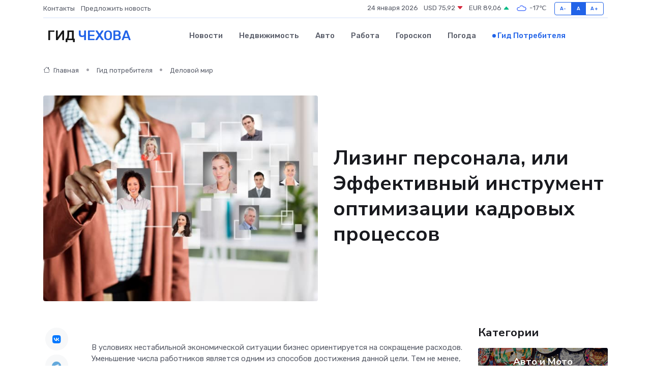

--- FILE ---
content_type: text/html; charset=UTF-8
request_url: https://chehov-gid.ru/poleznoe/lizing-i-arenda-personala.htm
body_size: 11516
content:
<!DOCTYPE html>
<html lang="ru">
<head>
	<meta charset="utf-8">
	<meta name="csrf-token" content="qvyPxCTnQ0VqN2yezd93L6Gima2zTcTFKW8YTskO">
    <meta http-equiv="X-UA-Compatible" content="IE=edge">
    <meta name="viewport" content="width=device-width, initial-scale=1">
    <title>Лизинг персонала, или Эффективный инструмент оптимизации кадровых процессов</title>
    <meta name="description" property="description" content="Гид потребителя в Чехове. Лизинг персонала, или Эффективный инструмент оптимизации кадровых процессов">
    
    <meta property="fb:pages" content="105958871990207" />
    <link rel="shortcut icon" type="image/x-icon" href="https://chehov-gid.ru/favicon.svg">
    <link rel="canonical" href="https://chehov-gid.ru/poleznoe/lizing-i-arenda-personala.htm">
    <link rel="preconnect" href="https://fonts.gstatic.com">
    <link rel="dns-prefetch" href="https://fonts.googleapis.com">
    <link rel="dns-prefetch" href="https://pagead2.googlesyndication.com">
    <link rel="dns-prefetch" href="https://res.cloudinary.com">
    <link href="https://fonts.googleapis.com/css2?family=Nunito+Sans:wght@400;700&family=Rubik:wght@400;500;700&display=swap" rel="stylesheet">
    <link rel="stylesheet" type="text/css" href="https://chehov-gid.ru/assets/font-awesome/css/all.min.css">
    <link rel="stylesheet" type="text/css" href="https://chehov-gid.ru/assets/bootstrap-icons/bootstrap-icons.css">
    <link rel="stylesheet" type="text/css" href="https://chehov-gid.ru/assets/tiny-slider/tiny-slider.css">
    <link rel="stylesheet" type="text/css" href="https://chehov-gid.ru/assets/glightbox/css/glightbox.min.css">
    <link rel="stylesheet" type="text/css" href="https://chehov-gid.ru/assets/plyr/plyr.css">
    <link id="style-switch" rel="stylesheet" type="text/css" href="https://chehov-gid.ru/assets/css/style.css">
    <link rel="stylesheet" type="text/css" href="https://chehov-gid.ru/assets/css/style2.css">

    <meta name="twitter:card" content="summary">
    <meta name="twitter:site" content="@mysite">
    <meta name="twitter:title" content="Лизинг персонала, или Эффективный инструмент оптимизации кадровых процессов">
    <meta name="twitter:description" content="Гид потребителя в Чехове. Лизинг персонала, или Эффективный инструмент оптимизации кадровых процессов">
    <meta name="twitter:creator" content="@mysite">
    <meta name="twitter:image:src" content="https://chehov-gid.ru/images/logo.gif">
    <meta name="twitter:domain" content="chehov-gid.ru">
    <meta name="twitter:card" content="summary_large_image" /><meta name="twitter:image" content="https://chehov-gid.ru/images/logo.gif">

    <meta property="og:url" content="http://chehov-gid.ru/poleznoe/lizing-i-arenda-personala.htm">
    <meta property="og:title" content="Лизинг персонала, или Эффективный инструмент оптимизации кадровых процессов">
    <meta property="og:description" content="Гид потребителя в Чехове. Лизинг персонала, или Эффективный инструмент оптимизации кадровых процессов">
    <meta property="og:type" content="website">
    <meta property="og:image" content="https://chehov-gid.ru/images/logo.gif">
    <meta property="og:locale" content="ru_RU">
    <meta property="og:site_name" content="Гид Чехова">
    

    <link rel="image_src" href="https://chehov-gid.ru/images/logo.gif" />

    <link rel="alternate" type="application/rss+xml" href="https://chehov-gid.ru/feed" title="Чехов: гид, новости, афиша">
        <script async src="https://pagead2.googlesyndication.com/pagead/js/adsbygoogle.js"></script>
    <script>
        (adsbygoogle = window.adsbygoogle || []).push({
            google_ad_client: "ca-pub-0899253526956684",
            enable_page_level_ads: true
        });
    </script>
        
    
    
    
    <script>if (window.top !== window.self) window.top.location.replace(window.self.location.href);</script>
    <script>if(self != top) { top.location=document.location;}</script>

<!-- Google tag (gtag.js) -->
<script async src="https://www.googletagmanager.com/gtag/js?id=G-71VQP5FD0J"></script>
<script>
  window.dataLayer = window.dataLayer || [];
  function gtag(){dataLayer.push(arguments);}
  gtag('js', new Date());

  gtag('config', 'G-71VQP5FD0J');
</script>
</head>
<body>
<script type="text/javascript" > (function(m,e,t,r,i,k,a){m[i]=m[i]||function(){(m[i].a=m[i].a||[]).push(arguments)}; m[i].l=1*new Date();k=e.createElement(t),a=e.getElementsByTagName(t)[0],k.async=1,k.src=r,a.parentNode.insertBefore(k,a)}) (window, document, "script", "https://mc.yandex.ru/metrika/tag.js", "ym"); ym(54006994, "init", {}); ym(86840228, "init", { clickmap:true, trackLinks:true, accurateTrackBounce:true, webvisor:true });</script> <noscript><div><img src="https://mc.yandex.ru/watch/54006994" style="position:absolute; left:-9999px;" alt="" /><img src="https://mc.yandex.ru/watch/86840228" style="position:absolute; left:-9999px;" alt="" /></div></noscript>
<script type="text/javascript">
    new Image().src = "//counter.yadro.ru/hit?r"+escape(document.referrer)+((typeof(screen)=="undefined")?"":";s"+screen.width+"*"+screen.height+"*"+(screen.colorDepth?screen.colorDepth:screen.pixelDepth))+";u"+escape(document.URL)+";h"+escape(document.title.substring(0,150))+";"+Math.random();
</script>
<!-- Rating@Mail.ru counter -->
<script type="text/javascript">
var _tmr = window._tmr || (window._tmr = []);
_tmr.push({id: "3138453", type: "pageView", start: (new Date()).getTime()});
(function (d, w, id) {
  if (d.getElementById(id)) return;
  var ts = d.createElement("script"); ts.type = "text/javascript"; ts.async = true; ts.id = id;
  ts.src = "https://top-fwz1.mail.ru/js/code.js";
  var f = function () {var s = d.getElementsByTagName("script")[0]; s.parentNode.insertBefore(ts, s);};
  if (w.opera == "[object Opera]") { d.addEventListener("DOMContentLoaded", f, false); } else { f(); }
})(document, window, "topmailru-code");
</script><noscript><div>
<img src="https://top-fwz1.mail.ru/counter?id=3138453;js=na" style="border:0;position:absolute;left:-9999px;" alt="Top.Mail.Ru" />
</div></noscript>
<!-- //Rating@Mail.ru counter -->

<header class="navbar-light navbar-sticky header-static">
    <div class="navbar-top d-none d-lg-block small">
        <div class="container">
            <div class="d-md-flex justify-content-between align-items-center my-1">
                <!-- Top bar left -->
                <ul class="nav">
                    <li class="nav-item">
                        <a class="nav-link ps-0" href="https://chehov-gid.ru/contacts">Контакты</a>
                    </li>
                    <li class="nav-item">
                        <a class="nav-link ps-0" href="https://chehov-gid.ru/sendnews">Предложить новость</a>
                    </li>
                    
                </ul>
                <!-- Top bar right -->
                <div class="d-flex align-items-center">
                    
                    <ul class="list-inline mb-0 text-center text-sm-end me-3">
						<li class="list-inline-item">
							<span>24 января 2026</span>
						</li>
                        <li class="list-inline-item">
                            <a class="nav-link px-0" href="https://chehov-gid.ru/currency">
                                <span>USD 75,92 <i class="bi bi-caret-down-fill text-danger"></i></span>
                            </a>
						</li>
                        <li class="list-inline-item">
                            <a class="nav-link px-0" href="https://chehov-gid.ru/currency">
                                <span>EUR 89,06 <i class="bi bi-caret-up-fill text-success"></i></span>
                            </a>
						</li>
						<li class="list-inline-item">
                            <a class="nav-link px-0" href="https://chehov-gid.ru/pogoda">
                                <svg xmlns="http://www.w3.org/2000/svg" width="25" height="25" viewBox="0 0 30 30"><path fill="#315EFB" fill-rule="evenodd" d="M25.036 13.066a4.948 4.948 0 0 1 0 5.868A4.99 4.99 0 0 1 20.99 21H8.507a4.49 4.49 0 0 1-3.64-1.86 4.458 4.458 0 0 1 0-5.281A4.491 4.491 0 0 1 8.506 12c.686 0 1.37.159 1.996.473a.5.5 0 0 1 .16.766l-.33.399a.502.502 0 0 1-.598.132 2.976 2.976 0 0 0-3.346.608 3.007 3.007 0 0 0 .334 4.532c.527.396 1.177.59 1.836.59H20.94a3.54 3.54 0 0 0 2.163-.711 3.497 3.497 0 0 0 1.358-3.206 3.45 3.45 0 0 0-.706-1.727A3.486 3.486 0 0 0 20.99 12.5c-.07 0-.138.016-.208.02-.328.02-.645.085-.947.192a.496.496 0 0 1-.63-.287 4.637 4.637 0 0 0-.445-.874 4.495 4.495 0 0 0-.584-.733A4.461 4.461 0 0 0 14.998 9.5a4.46 4.46 0 0 0-3.177 1.318 2.326 2.326 0 0 0-.135.147.5.5 0 0 1-.592.131 5.78 5.78 0 0 0-.453-.19.5.5 0 0 1-.21-.79A5.97 5.97 0 0 1 14.998 8a5.97 5.97 0 0 1 4.237 1.757c.398.399.704.85.966 1.319.262-.042.525-.076.79-.076a4.99 4.99 0 0 1 4.045 2.066zM0 0v30V0zm30 0v30V0z"></path></svg>
                                <span>-17&#8451;</span>
                            </a>
						</li>
					</ul>

                    <!-- Font size accessibility START -->
                    <div class="btn-group me-2" role="group" aria-label="font size changer">
                        <input type="radio" class="btn-check" name="fntradio" id="font-sm">
                        <label class="btn btn-xs btn-outline-primary mb-0" for="font-sm">A-</label>

                        <input type="radio" class="btn-check" name="fntradio" id="font-default" checked>
                        <label class="btn btn-xs btn-outline-primary mb-0" for="font-default">A</label>

                        <input type="radio" class="btn-check" name="fntradio" id="font-lg">
                        <label class="btn btn-xs btn-outline-primary mb-0" for="font-lg">A+</label>
                    </div>

                    
                </div>
            </div>
            <!-- Divider -->
            <div class="border-bottom border-2 border-primary opacity-1"></div>
        </div>
    </div>

    <!-- Logo Nav START -->
    <nav class="navbar navbar-expand-lg">
        <div class="container">
            <!-- Logo START -->
            <a class="navbar-brand" href="https://chehov-gid.ru" style="text-align: end;">
                
                			<span class="ms-2 fs-3 text-uppercase fw-normal">Гид <span style="color: #2163e8;">Чехова</span></span>
                            </a>
            <!-- Logo END -->

            <!-- Responsive navbar toggler -->
            <button class="navbar-toggler ms-auto" type="button" data-bs-toggle="collapse"
                data-bs-target="#navbarCollapse" aria-controls="navbarCollapse" aria-expanded="false"
                aria-label="Toggle navigation">
                <span class="text-body h6 d-none d-sm-inline-block">Menu</span>
                <span class="navbar-toggler-icon"></span>
            </button>

            <!-- Main navbar START -->
            <div class="collapse navbar-collapse" id="navbarCollapse">
                <ul class="navbar-nav navbar-nav-scroll mx-auto">
                                        <li class="nav-item"> <a class="nav-link" href="https://chehov-gid.ru/news">Новости</a></li>
                                        <li class="nav-item"> <a class="nav-link" href="https://chehov-gid.ru/realty">Недвижимость</a></li>
                                        <li class="nav-item"> <a class="nav-link" href="https://chehov-gid.ru/auto">Авто</a></li>
                                        <li class="nav-item"> <a class="nav-link" href="https://chehov-gid.ru/job">Работа</a></li>
                                        <li class="nav-item"> <a class="nav-link" href="https://chehov-gid.ru/horoscope">Гороскоп</a></li>
                                        <li class="nav-item"> <a class="nav-link" href="https://chehov-gid.ru/pogoda">Погода</a></li>
                                        <li class="nav-item"> <a class="nav-link active" href="https://chehov-gid.ru/poleznoe">Гид потребителя</a></li>
                                    </ul>
            </div>
            <!-- Main navbar END -->

            
        </div>
    </nav>
    <!-- Logo Nav END -->
</header>
    <main>
        <!-- =======================
                Main content START -->
        <section class="pt-3 pb-lg-5">
            <div class="container" data-sticky-container>
                <div class="row">
                    <!-- Main Post START -->
                    <div class="col-lg-9">
                        <!-- Categorie Detail START -->
                        <div class="mb-4">
                            <nav aria-label="breadcrumb" itemscope itemtype="http://schema.org/BreadcrumbList">
                                <ol class="breadcrumb breadcrumb-dots">
                                    <li class="breadcrumb-item" itemprop="itemListElement" itemscope itemtype="http://schema.org/ListItem"><a href="https://chehov-gid.ru" title="Главная" itemprop="item"><i class="bi bi-house me-1"></i>
                                        <span itemprop="name">Главная</span></a><meta itemprop="position" content="1" />
                                    </li>
                                    <li class="breadcrumb-item" itemprop="itemListElement" itemscope itemtype="http://schema.org/ListItem"><a href="https://chehov-gid.ru/poleznoe" title="Гид потребителя" itemprop="item"> <span itemprop="name">Гид потребителя</span></a><meta itemprop="position" content="2" />
                                    </li>
                                    <li class="breadcrumb-item" itemprop="itemListElement" itemscope itemtype="http://schema.org/ListItem"><a
                                            href="https://chehov-gid.ru/poleznoe/categories/delovoi-mir.htm" title="Деловой мир" itemprop="item"><span itemprop="name">Деловой мир</span></a><meta itemprop="position" content="3" />
                                    </li>
                                </ol>
                            </nav>
                        </div>
                    </div>
                </div>
                <div class="row align-items-center">
                    <!-- Image -->
                    <div class="col-md-6 position-relative">
                                                <img class="rounded" src="https://res.cloudinary.com/cherepovetssu/image/upload/c_fill,w_600,h_450,q_auto/dika7mriw7wfxhc487xk" alt="Лизинг персонала, или Эффективный инструмент оптимизации кадровых процессов">
                                            </div>
                    <!-- Content -->
                    <div class="col-md-6 mt-4 mt-md-0">
                        
                        <h1 class="display-6">Лизинг персонала, или Эффективный инструмент оптимизации кадровых процессов</h1>
                    </div>
                </div>
            </div>
        </section>
        <!-- =======================
        Main START -->
        <section class="pt-0">
            <div class="container position-relative" data-sticky-container>
                <div class="row">
                    <!-- Left sidebar START -->
                    <div class="col-md-1">
                        <div class="text-start text-lg-center mb-5" data-sticky data-margin-top="80" data-sticky-for="767">
                            <style>
                                .fa-vk::before {
                                    color: #07f;
                                }
                                .fa-telegram::before {
                                    color: #64a9dc;
                                }
                                .fa-facebook-square::before {
                                    color: #3b5998;
                                }
                                .fa-odnoklassniki-square::before {
                                    color: #eb722e;
                                }
                                .fa-twitter-square::before {
                                    color: #00aced;
                                }
                                .fa-whatsapp::before {
                                    color: #65bc54;
                                }
                                .fa-viber::before {
                                    color: #7b519d;
                                }
                                .fa-moimir svg {
                                    background-color: #168de2;
                                    height: 18px;
                                    width: 18px;
                                    background-size: 18px 18px;
                                    border-radius: 4px;
                                    margin-bottom: 2px;
                                }
                            </style>
                            <ul class="nav text-white-force">
                                <li class="nav-item">
                                    <a class="nav-link icon-md rounded-circle m-1 p-0 fs-5 bg-light" href="https://vk.com/share.php?url=https://chehov-gid.ru/poleznoe/lizing-i-arenda-personala.htm&title=Лизинг персонала, или Эффективный инструмент оптимизации кадровых процессов&utm_source=share" rel="nofollow" target="_blank">
                                        <i class="fab fa-vk align-middle text-body"></i>
                                    </a>
                                </li>
                                <li class="nav-item">
                                    <a class="nav-link icon-md rounded-circle m-1 p-0 fs-5 bg-light" href="https://t.me/share/url?url=https://chehov-gid.ru/poleznoe/lizing-i-arenda-personala.htm&text=Лизинг персонала, или Эффективный инструмент оптимизации кадровых процессов&utm_source=share" rel="nofollow" target="_blank">
                                        <i class="fab fa-telegram align-middle text-body"></i>
                                    </a>
                                </li>
                                <li class="nav-item">
                                    <a class="nav-link icon-md rounded-circle m-1 p-0 fs-5 bg-light" href="https://connect.ok.ru/offer?url=https://chehov-gid.ru/poleznoe/lizing-i-arenda-personala.htm&title=Лизинг персонала, или Эффективный инструмент оптимизации кадровых процессов&utm_source=share" rel="nofollow" target="_blank">
                                        <i class="fab fa-odnoklassniki-square align-middle text-body"></i>
                                    </a>
                                </li>
                                <li class="nav-item">
                                    <a class="nav-link icon-md rounded-circle m-1 p-0 fs-5 bg-light" href="https://www.facebook.com/sharer.php?src=sp&u=https://chehov-gid.ru/poleznoe/lizing-i-arenda-personala.htm&title=Лизинг персонала, или Эффективный инструмент оптимизации кадровых процессов&utm_source=share" rel="nofollow" target="_blank">
                                        <i class="fab fa-facebook-square align-middle text-body"></i>
                                    </a>
                                </li>
                                <li class="nav-item">
                                    <a class="nav-link icon-md rounded-circle m-1 p-0 fs-5 bg-light" href="https://twitter.com/intent/tweet?text=Лизинг персонала, или Эффективный инструмент оптимизации кадровых процессов&url=https://chehov-gid.ru/poleznoe/lizing-i-arenda-personala.htm&utm_source=share" rel="nofollow" target="_blank">
                                        <i class="fab fa-twitter-square align-middle text-body"></i>
                                    </a>
                                </li>
                                <li class="nav-item">
                                    <a class="nav-link icon-md rounded-circle m-1 p-0 fs-5 bg-light" href="https://api.whatsapp.com/send?text=Лизинг персонала, или Эффективный инструмент оптимизации кадровых процессов https://chehov-gid.ru/poleznoe/lizing-i-arenda-personala.htm&utm_source=share" rel="nofollow" target="_blank">
                                        <i class="fab fa-whatsapp align-middle text-body"></i>
                                    </a>
                                </li>
                                <li class="nav-item">
                                    <a class="nav-link icon-md rounded-circle m-1 p-0 fs-5 bg-light" href="viber://forward?text=Лизинг персонала, или Эффективный инструмент оптимизации кадровых процессов https://chehov-gid.ru/poleznoe/lizing-i-arenda-personala.htm&utm_source=share" rel="nofollow" target="_blank">
                                        <i class="fab fa-viber align-middle text-body"></i>
                                    </a>
                                </li>
                                <li class="nav-item">
                                    <a class="nav-link icon-md rounded-circle m-1 p-0 fs-5 bg-light" href="https://connect.mail.ru/share?url=https://chehov-gid.ru/poleznoe/lizing-i-arenda-personala.htm&title=Лизинг персонала, или Эффективный инструмент оптимизации кадровых процессов&utm_source=share" rel="nofollow" target="_blank">
                                        <i class="fab fa-moimir align-middle text-body"><svg viewBox='0 0 24 24' xmlns='http://www.w3.org/2000/svg'><path d='M8.889 9.667a1.333 1.333 0 100-2.667 1.333 1.333 0 000 2.667zm6.222 0a1.333 1.333 0 100-2.667 1.333 1.333 0 000 2.667zm4.77 6.108l-1.802-3.028a.879.879 0 00-1.188-.307.843.843 0 00-.313 1.166l.214.36a6.71 6.71 0 01-4.795 1.996 6.711 6.711 0 01-4.792-1.992l.217-.364a.844.844 0 00-.313-1.166.878.878 0 00-1.189.307l-1.8 3.028a.844.844 0 00.312 1.166.88.88 0 001.189-.307l.683-1.147a8.466 8.466 0 005.694 2.18 8.463 8.463 0 005.698-2.184l.685 1.151a.873.873 0 001.189.307.844.844 0 00.312-1.166z' fill='#FFF' fill-rule='evenodd'/></svg></i>
                                    </a>
                                </li>
                            </ul>
                        </div>
                    </div>
                    <!-- Left sidebar END -->

                    <!-- Main Content START -->
                    <div class="col-md-10 col-lg-8 mb-5">
                        <div class="mb-4">
                                                    </div>
                        <div itemscope itemtype="http://schema.org/Article">
                            <meta itemprop="headline" content="Лизинг персонала, или Эффективный инструмент оптимизации кадровых процессов">
                            <meta itemprop="identifier" content="https://chehov-gid.ru/1070">
                            <span itemprop="articleBody"><p>В условиях нестабильной экономической ситуации бизнес ориентируется на сокращение расходов. Уменьшение числа работников является одним из способов достижения данной цели. Тем не менее, это не является универсальным решением всех возникающих проблем, ведь даже в условиях кризиса компания не может обойтись без своих сотрудников. В связи с этим многие компании ищут выход в найме персонала извне.</p>
<p>Компании все чаще обращаются к лизинговым агентствам за арендой персонала на ограниченный срок. Лизинг персонала – это инструмент, позволяющий организациям получить квалифицированных специалистов для выпуска продукции или оказания услуг без необходимости заниматься поиском персонала самостоятельно.</p>

<p>Использование термина «интеллектуальный капитал» в контексте лизинга персонала обозначает знания, умения и навыки, которые способствуют повышению производительности труда и, как следствие, увеличению прибыли.</p>

<p>Аренда временного персонала может быть необходима при отпусках или болезнях штатных сотрудников, а также при высокой сезонности производства. Учитывая сложность поиска квалифицированных профессионалов на рынке труда, лизинг персонала может стать настоящей находкой для компаний, нуждающихся в профессиональных кадрах на определенный период времени.</p>
<p>Аренда работников или же лизинг персонала стала очень популярным направлением в развитых странах во время мирового экономического кризиса. Этот метод был очень эффективным в уменьшении временных и финансовых затрат на подбор и оформление сотрудников. В России лизинг персонала появился в 1998 году на кризисной волне. Инновационный метод быстро завоевал популярность среди иностранных компаний, и со временем отечественные фирмы стали перенимать опыт. Работодатели убедились, что большой штат не обязателен для эффективной работы бизнеса. В настоящее время, когда мировая экономика снова в волнении, можно ожидать повышенной востребованности услуг аренды работников.</p>

<p>На данный момент наиболее востребованными являются услуги аренды торговых работников (51%) и персонала в общепите (23%). С каждым днем спрос на временных сотрудников со стороны производственных предприятий также быстро растет, и в ближайшие годы этот сегмент может выйти в лидеры. Согласно опросу Исследовательского центра портала Superjob.ru, услугами по подбору временного персонала занимаются 54% кадровых агентств в России. 31% российских компаний используют временный персонал. Общий объем российского рынка услуг по подбору временных сотрудников оценивается специалистами в 120 миллионов долларов.</p>

<p>Что касается перспектив мирового рынка трудового лизинга, то судить о них можно по статистике. В развитых странах более 90% компаний периодически или постоянно пользуются услугами аренды работников, а количество кадровых агентств, которые предлагают лизинг персонала, ежегодно растет в 1,5 раза. Общий годовой оборот этой отрасли уже превысил 60 миллиардов долларов.</p>
<p>Преимущества аренды персонала</p>

<p>Метод аренды персонала имеет много преимуществ. Одно из основных преимуществ заключается в том, что организация может привлекать на время решения конкретной задачи высококвалифицированных специалистов. Рассмотрим пример, когда в небольшой фирме требуется системный администратор только тогда, когда офисная техника работает неправильно. В зависимости от ситуации, стоимость одной и той же работы может варьироваться от 30% до 90%. Причем экономический эффект достигается как за счет отсутствия простоев в работе, так и путем снижения налогооблагаемой базы, если фирма с обычной системой налогового обложения арендует сотрудников в работающей на «упрощенке» компании.</p>

<p>Кроме того, к аренде персонала привязан меньший объем работы для бухгалтерии и отдела кадров, поскольку нет необходимости рассчитывать зарплату временных работников, а кадровое делопроизводство также сокращается. Для временных сотрудников не требуется подбирать компенсационные пакеты, а также отмечается отсутствие рисков связанных с возможностью выплаты компенсаций в случае сокращения штата. Лизингодатель обязан заменить временного работника в случае его болезни или отпуска.</p>

<p>Вы можете оперативно реагировать на сезонный характер бизнеса, открывая представительства или региональные филиалы, набирая в лизинг сотрудников необходимых для этого. Нередко наиболее эффективных временных сотрудников принимают на постоянную работу, что экономит затраты на подбор высококвалифицированных работников.</p>

<p>Кроме того, аренда персонала несет в себе ряд преимуществ для самих сотрудников. Они могут получить хорошо оплачиваемую постоянную работу (по статистике 10% временных сотрудников получают предложение трудоустройства), а также непрерывный стаж работы и гарантированные выплаты за отпуска и больничные.</p>
<h1>Лизинг персонала: кто в нем заинтересован</h1>

<p>В услуге лизинга персонала на сегодняшний день заинтересовано множество компаний, включая розничные торговые сети, общепит, банки, а также строительные, производственные и торговые компании.</p>

<p>Обратив внимание на динамику изменений приоритетов и спроса в этом сегменте, можно заметить, что в настоящее время спрос на услуги по лизингу временных сотрудников стремительно растет. Если раньше компании преимущественно обращались за услугами высококвалифицированных специалистов, то сегодня существенная доля спроса приходится на работников рабочих профессий, таких как кассиры, продавцы, мерчендайзеры или официанты.</p>

<p>В России подобными услугами часто пользуются крупные сети: «Ашан», «Леруа Мерлен», «Метро» и другие. Около 10% рынка лизинга персонала приходится на строительные компании, которые наиболее востребованными специалистами для них считают грузчиков, асфальтоукладчиков и разнорабочих без специального образования.</p>
<p>В статье будет изложено общее описание трех видов аренды персонала - лизинга, аутстаффинга и временного трудоустройства.</p>

<p>Лизинг персонала означает временное использование сотрудников, которые могут быть впоследствии приняты на работу в компанию на постоянной основе. Однако на практике, особенно в условиях нашего рынка труда, редко происходит их непосредственное трудоустройство. Обычно компании предпочитают ограничиться арендой внешнего персонала. В настоящее время происходит смешение концепции лизинга и аутстаффинга, который предполагает использование внештатных сотрудников на постоянной основе.</p>

<p>Аутстаффинг, который производит производные от английских слов «out» и «stuff», подразумевает непрерывное использование внештатного персонала. Этот вид аренды персонала предполагает возможность временно увеличить число сотрудников без непосредственного расширения штата.</p>

<p>Третий вид аренды персонала, временное трудоустройство, используется, когда компании требуется временный персонал на период от одного до трех месяцев, например, при отпуске или болезни штатного сотрудника.</p>

<p>Во всех трех случаях арендованные специалисты работают внутри компании, лизинговые агентства не несут ответственности за бизнес-процессы. Не следует путать аренду персонала с аутсорсингом, потому что при последнем полностью передаются бизнес-задачи на внешнее обслуживание, сотрудники аутсорсера отвечают за результат.</p>
<p>Законодательные пробелы и неосведомленность руководителей являются главными факторами, сдерживающими рост рынка услуг. Этот факт осложняет ситуацию, даже при наличии концепции законопроекта о заемном труде, которая ужесточает правила в сфере трудоустройства.</p> 
<p>В целях регулирования отношений по аренде персонала, на практике используются договоры возмездного оказания услуг. Причем, центральным документом является договор, который включает в себя все необходимые характеристики, такие как количество сотрудников, их оклады, срок временного трудоустройства и уровень комиссионных, а также ключевые критерии выполнения работ или услуг.</p> 
<p>Не менее важно, чтобы в договоре было оговорено, что агентство полностью берет на себя ответственность за все возможные трудовые споры, которые могут возникнуть между заказчиком и наемными сотрудниками. В то же время, несмотря на разработку законопроекта, лишь время покажет, когда на эти вопросы будет поставлена крайняя точка.</p>

<p>Фото: freepik.com</p></span>
                        </div>
                        <!-- Comments START -->
                        <div class="mt-5">
                            <h3>Комментарии (0)</h3>
                        </div>
                        <!-- Comments END -->
                        <!-- Reply START -->
                        <div>
                            <h3>Добавить комментарий</h3>
                            <small>Ваш email не публикуется. Обязательные поля отмечены *</small>
                            <form class="row g-3 mt-2">
                                <div class="col-md-6">
                                    <label class="form-label">Имя *</label>
                                    <input type="text" class="form-control" aria-label="First name">
                                </div>
                                <div class="col-md-6">
                                    <label class="form-label">Email *</label>
                                    <input type="email" class="form-control">
                                </div>
                                <div class="col-12">
                                    <label class="form-label">Текст комментария *</label>
                                    <textarea class="form-control" rows="3"></textarea>
                                </div>
                                <div class="col-12">
                                    <button type="submit" class="btn btn-primary">Оставить комментарий</button>
                                </div>
                            </form>
                        </div>
                        <!-- Reply END -->
                    </div>
                    <!-- Main Content END -->
                    <!-- Right sidebar START -->
                    <div class="col-lg-3 d-none d-lg-block">
                        <div data-sticky data-margin-top="80" data-sticky-for="991">
                            <!-- Categories -->
                            <div>
                                <h4 class="mb-3">Категории</h4>
                                                                    <!-- Category item -->
                                    <div class="text-center mb-3 card-bg-scale position-relative overflow-hidden rounded"
                                        style="background-image:url(https://chehov-gid.ru/assets/images/blog/4by3/04.jpg); background-position: center left; background-size: cover;">
                                        <div class="bg-dark-overlay-4 p-3">
                                            <a href="https://chehov-gid.ru/poleznoe/categories/avto-i-moto.htm"
                                                class="stretched-link btn-link fw-bold text-white h5">Авто и Мото</a>
                                        </div>
                                    </div>
                                                                    <!-- Category item -->
                                    <div class="text-center mb-3 card-bg-scale position-relative overflow-hidden rounded"
                                        style="background-image:url(https://chehov-gid.ru/assets/images/blog/4by3/07.jpg); background-position: center left; background-size: cover;">
                                        <div class="bg-dark-overlay-4 p-3">
                                            <a href="https://chehov-gid.ru/poleznoe/categories/delovoi-mir.htm"
                                                class="stretched-link btn-link fw-bold text-white h5">Деловой мир</a>
                                        </div>
                                    </div>
                                                                    <!-- Category item -->
                                    <div class="text-center mb-3 card-bg-scale position-relative overflow-hidden rounded"
                                        style="background-image:url(https://chehov-gid.ru/assets/images/blog/4by3/01.jpg); background-position: center left; background-size: cover;">
                                        <div class="bg-dark-overlay-4 p-3">
                                            <a href="https://chehov-gid.ru/poleznoe/categories/dom-i-semja.htm"
                                                class="stretched-link btn-link fw-bold text-white h5">Дом и семья</a>
                                        </div>
                                    </div>
                                                                    <!-- Category item -->
                                    <div class="text-center mb-3 card-bg-scale position-relative overflow-hidden rounded"
                                        style="background-image:url(https://chehov-gid.ru/assets/images/blog/4by3/06.jpg); background-position: center left; background-size: cover;">
                                        <div class="bg-dark-overlay-4 p-3">
                                            <a href="https://chehov-gid.ru/poleznoe/categories/zakonodatelstvo-i-pravo.htm"
                                                class="stretched-link btn-link fw-bold text-white h5">Законодательство и право</a>
                                        </div>
                                    </div>
                                                                    <!-- Category item -->
                                    <div class="text-center mb-3 card-bg-scale position-relative overflow-hidden rounded"
                                        style="background-image:url(https://chehov-gid.ru/assets/images/blog/4by3/07.jpg); background-position: center left; background-size: cover;">
                                        <div class="bg-dark-overlay-4 p-3">
                                            <a href="https://chehov-gid.ru/poleznoe/categories/lichnye-dengi.htm"
                                                class="stretched-link btn-link fw-bold text-white h5">Личные деньги</a>
                                        </div>
                                    </div>
                                                                    <!-- Category item -->
                                    <div class="text-center mb-3 card-bg-scale position-relative overflow-hidden rounded"
                                        style="background-image:url(https://chehov-gid.ru/assets/images/blog/4by3/04.jpg); background-position: center left; background-size: cover;">
                                        <div class="bg-dark-overlay-4 p-3">
                                            <a href="https://chehov-gid.ru/poleznoe/categories/meditsina-i-zdorove.htm"
                                                class="stretched-link btn-link fw-bold text-white h5">Медицина и здоровье</a>
                                        </div>
                                    </div>
                                                                    <!-- Category item -->
                                    <div class="text-center mb-3 card-bg-scale position-relative overflow-hidden rounded"
                                        style="background-image:url(https://chehov-gid.ru/assets/images/blog/4by3/07.jpg); background-position: center left; background-size: cover;">
                                        <div class="bg-dark-overlay-4 p-3">
                                            <a href="https://chehov-gid.ru/poleznoe/categories/moda-i-stil.htm"
                                                class="stretched-link btn-link fw-bold text-white h5">Мода и стиль</a>
                                        </div>
                                    </div>
                                                                    <!-- Category item -->
                                    <div class="text-center mb-3 card-bg-scale position-relative overflow-hidden rounded"
                                        style="background-image:url(https://chehov-gid.ru/assets/images/blog/4by3/08.jpg); background-position: center left; background-size: cover;">
                                        <div class="bg-dark-overlay-4 p-3">
                                            <a href="https://chehov-gid.ru/poleznoe/categories/nedvizhimost.htm"
                                                class="stretched-link btn-link fw-bold text-white h5">Недвижимость</a>
                                        </div>
                                    </div>
                                                                    <!-- Category item -->
                                    <div class="text-center mb-3 card-bg-scale position-relative overflow-hidden rounded"
                                        style="background-image:url(https://chehov-gid.ru/assets/images/blog/4by3/02.jpg); background-position: center left; background-size: cover;">
                                        <div class="bg-dark-overlay-4 p-3">
                                            <a href="https://chehov-gid.ru/poleznoe/categories/novye-tekhnologii.htm"
                                                class="stretched-link btn-link fw-bold text-white h5">Новые технологии</a>
                                        </div>
                                    </div>
                                                                    <!-- Category item -->
                                    <div class="text-center mb-3 card-bg-scale position-relative overflow-hidden rounded"
                                        style="background-image:url(https://chehov-gid.ru/assets/images/blog/4by3/04.jpg); background-position: center left; background-size: cover;">
                                        <div class="bg-dark-overlay-4 p-3">
                                            <a href="https://chehov-gid.ru/poleznoe/categories/obrazovanie.htm"
                                                class="stretched-link btn-link fw-bold text-white h5">Образование</a>
                                        </div>
                                    </div>
                                                                    <!-- Category item -->
                                    <div class="text-center mb-3 card-bg-scale position-relative overflow-hidden rounded"
                                        style="background-image:url(https://chehov-gid.ru/assets/images/blog/4by3/02.jpg); background-position: center left; background-size: cover;">
                                        <div class="bg-dark-overlay-4 p-3">
                                            <a href="https://chehov-gid.ru/poleznoe/categories/prazdniki-i-meroprijatija.htm"
                                                class="stretched-link btn-link fw-bold text-white h5">Праздники и мероприятия</a>
                                        </div>
                                    </div>
                                                                    <!-- Category item -->
                                    <div class="text-center mb-3 card-bg-scale position-relative overflow-hidden rounded"
                                        style="background-image:url(https://chehov-gid.ru/assets/images/blog/4by3/08.jpg); background-position: center left; background-size: cover;">
                                        <div class="bg-dark-overlay-4 p-3">
                                            <a href="https://chehov-gid.ru/poleznoe/categories/promyshlennost-i-proizvodstvo.htm"
                                                class="stretched-link btn-link fw-bold text-white h5">Промышленность и производство</a>
                                        </div>
                                    </div>
                                                                    <!-- Category item -->
                                    <div class="text-center mb-3 card-bg-scale position-relative overflow-hidden rounded"
                                        style="background-image:url(https://chehov-gid.ru/assets/images/blog/4by3/02.jpg); background-position: center left; background-size: cover;">
                                        <div class="bg-dark-overlay-4 p-3">
                                            <a href="https://chehov-gid.ru/poleznoe/categories/puteshestvija-i-turizm.htm"
                                                class="stretched-link btn-link fw-bold text-white h5">Путешествия и туризм</a>
                                        </div>
                                    </div>
                                                                    <!-- Category item -->
                                    <div class="text-center mb-3 card-bg-scale position-relative overflow-hidden rounded"
                                        style="background-image:url(https://chehov-gid.ru/assets/images/blog/4by3/01.jpg); background-position: center left; background-size: cover;">
                                        <div class="bg-dark-overlay-4 p-3">
                                            <a href="https://chehov-gid.ru/poleznoe/categories/razvlechenija-i-otdykh.htm"
                                                class="stretched-link btn-link fw-bold text-white h5">Развлечения и отдых</a>
                                        </div>
                                    </div>
                                                                    <!-- Category item -->
                                    <div class="text-center mb-3 card-bg-scale position-relative overflow-hidden rounded"
                                        style="background-image:url(https://chehov-gid.ru/assets/images/blog/4by3/05.jpg); background-position: center left; background-size: cover;">
                                        <div class="bg-dark-overlay-4 p-3">
                                            <a href="https://chehov-gid.ru/poleznoe/categories/sport.htm"
                                                class="stretched-link btn-link fw-bold text-white h5">Спорт и ЗОЖ</a>
                                        </div>
                                    </div>
                                                                    <!-- Category item -->
                                    <div class="text-center mb-3 card-bg-scale position-relative overflow-hidden rounded"
                                        style="background-image:url(https://chehov-gid.ru/assets/images/blog/4by3/04.jpg); background-position: center left; background-size: cover;">
                                        <div class="bg-dark-overlay-4 p-3">
                                            <a href="https://chehov-gid.ru/poleznoe/categories/tovary-i-uslugi.htm"
                                                class="stretched-link btn-link fw-bold text-white h5">Товары и услуги</a>
                                        </div>
                                    </div>
                                                            </div>
                        </div>
                    </div>
                    <!-- Right sidebar END -->
                </div>
        </section>
    </main>
<footer class="bg-dark pt-5">
    
    <!-- Footer copyright START -->
    <div class="bg-dark-overlay-3 mt-5">
        <div class="container">
            <div class="row align-items-center justify-content-md-between py-4">
                <div class="col-md-6">
                    <!-- Copyright -->
                    <div class="text-center text-md-start text-primary-hover text-muted">
                        &#169;2026 Чехов. Все права защищены.
                    </div>
                </div>
                
            </div>
        </div>
    </div>
    <!-- Footer copyright END -->
    <script type="application/ld+json">
        {"@context":"https:\/\/schema.org","@type":"Organization","name":"\u0427\u0435\u0445\u043e\u0432 - \u0433\u0438\u0434, \u043d\u043e\u0432\u043e\u0441\u0442\u0438, \u0430\u0444\u0438\u0448\u0430","url":"https:\/\/chehov-gid.ru","sameAs":["https:\/\/vk.com\/public208098058","https:\/\/t.me\/chehov_gid"]}
    </script>
</footer>
<!-- Back to top -->
<div class="back-top"><i class="bi bi-arrow-up-short"></i></div>
<script src="https://chehov-gid.ru/assets/bootstrap/js/bootstrap.bundle.min.js"></script>
<script src="https://chehov-gid.ru/assets/tiny-slider/tiny-slider.js"></script>
<script src="https://chehov-gid.ru/assets/sticky-js/sticky.min.js"></script>
<script src="https://chehov-gid.ru/assets/glightbox/js/glightbox.min.js"></script>
<script src="https://chehov-gid.ru/assets/plyr/plyr.js"></script>
<script src="https://chehov-gid.ru/assets/js/functions.js"></script>
<script src="https://yastatic.net/share2/share.js" async></script>
<script defer src="https://static.cloudflareinsights.com/beacon.min.js/vcd15cbe7772f49c399c6a5babf22c1241717689176015" integrity="sha512-ZpsOmlRQV6y907TI0dKBHq9Md29nnaEIPlkf84rnaERnq6zvWvPUqr2ft8M1aS28oN72PdrCzSjY4U6VaAw1EQ==" data-cf-beacon='{"version":"2024.11.0","token":"9e957b9283f147e090333a0db784a240","r":1,"server_timing":{"name":{"cfCacheStatus":true,"cfEdge":true,"cfExtPri":true,"cfL4":true,"cfOrigin":true,"cfSpeedBrain":true},"location_startswith":null}}' crossorigin="anonymous"></script>
</body>
</html>


--- FILE ---
content_type: text/html; charset=utf-8
request_url: https://www.google.com/recaptcha/api2/aframe
body_size: 267
content:
<!DOCTYPE HTML><html><head><meta http-equiv="content-type" content="text/html; charset=UTF-8"></head><body><script nonce="szUVhtnex7K7_InmvL1zGw">/** Anti-fraud and anti-abuse applications only. See google.com/recaptcha */ try{var clients={'sodar':'https://pagead2.googlesyndication.com/pagead/sodar?'};window.addEventListener("message",function(a){try{if(a.source===window.parent){var b=JSON.parse(a.data);var c=clients[b['id']];if(c){var d=document.createElement('img');d.src=c+b['params']+'&rc='+(localStorage.getItem("rc::a")?sessionStorage.getItem("rc::b"):"");window.document.body.appendChild(d);sessionStorage.setItem("rc::e",parseInt(sessionStorage.getItem("rc::e")||0)+1);localStorage.setItem("rc::h",'1769253642446');}}}catch(b){}});window.parent.postMessage("_grecaptcha_ready", "*");}catch(b){}</script></body></html>